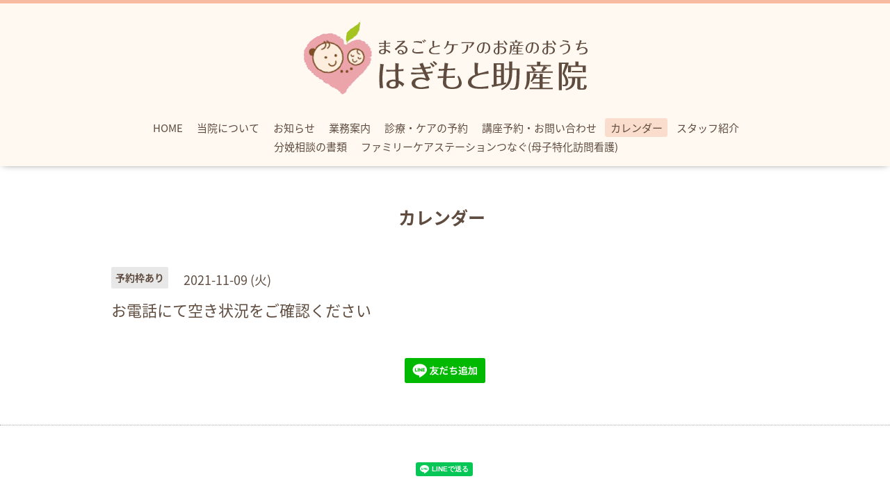

--- FILE ---
content_type: text/html; charset=utf-8
request_url: https://hagimotojyosanin.com/calendar/4156333
body_size: 2502
content:
<!DOCTYPE html>

<!--[if IE 9 ]><html lang="ja" class="ie9"><![endif]-->
<!--[if (gt IE 9)|!(IE)]><!--><html lang="ja"><!--<![endif]-->
<head>
  <!-- Oneplate: ver.201709290000 -->
  <meta charset="utf-8" />
  <title>お電話にて空き状況をご確認ください - はぎもと助産院｜まるごとケアのお産のおうち</title>
  <meta name="viewport" content="width=device-width,initial-scale=1.0,minimum-scale=1.0">

  <meta name="description" content="">
  <meta name="keywords" content="はぎもと助産院">

  <meta property="og:title" content="はぎもと助産院｜まるごとケアのお産のおうち">
  <meta property="og:image" content="https://cdn.goope.jp/84805/190619211254rnyq.png">
  <meta property="og:site_name" content="はぎもと助産院｜まるごとケアのお産のおうち">
  <link rel="shortcut icon" href="//cdn.goope.jp/84805/190704103256-5d1d574861686.ico" />
  <link rel="alternate" type="application/rss+xml" title="はぎもと助産院｜まるごとケアのお産のおうち / RSS" href="/feed.rss">
  <link rel="stylesheet" href="//fonts.googleapis.com/css?family=Questrial">
  <link rel="stylesheet" href="/style.css?520048-1590396614">
  <link rel="stylesheet" href="/css/font-awesome/css/font-awesome.min.css">
  <link rel="stylesheet" href="/assets/slick/slick.css">

  <script src="/assets/jquery/jquery-1.9.1.min.js"></script>
  <script src="/js/tooltip.js"></script>
  <script src="/assets/clipsquareimage/jquery.clipsquareimage.js"></script>
</head>
<body id="calendar">

  <div class="totop">
    <i class="button fa fa-angle-up"></i>
  </div>

  <div id="container">

    <!-- #header -->
    <div id="header" class="cd-header">
      <div class="inner">

      <div class="element shop_tel" data-shoptel="0265-24-6665">
        <div>
          <i class="fa fa-phone-square"></i>&nbsp;0265-24-6665
        </div>
      </div>

      <h1 class="element logo">
        <a class="shop_sitename" href="https://hagimotojyosanin.com"><img src='//cdn.goope.jp/84805/190619211254rnyq.png' alt='はぎもと助産院｜まるごとケアのお産のおうち' /></a>
      </h1>

      <div class="element site_description">
        <span></span>
      </div>

      <div class="element navi pc">
        <ul class="navi_list">
          
          <li class="navi_top">
            <a href="/" >HOME</a>
          </li>
          
          <li class="navi_about">
            <a href="/about" >当院について</a>
          </li>
          
          <li class="navi_info">
            <a href="/info" >お知らせ</a>
          </li>
          
          <li class="navi_menu">
            <a href="/menu" >業務案内</a>
          </li>
          
          <li class="navi_reservation">
            <a href="/reservation" >診療・ケアの予約</a>
          </li>
          
          <li class="navi_contact">
            <a href="/contact" >講座予約・お問い合わせ</a>
          </li>
          
          <li class="navi_calendar active">
            <a href="/calendar" >カレンダー</a>
          </li>
          
          <li class="navi_staff">
            <a href="/staff" >スタッフ紹介</a>
          </li>
          
          <li class="navi_free free_408606">
            <a href="/free/bunbensoudan" >分娩相談の書類</a>
          </li>
          
          <li class="navi_free free_432682">
            <a href="/free/shijisyo" >ファミリーケアステーションつなぐ(母子特化訪問看護)</a>
          </li>
          
        </ul>
      </div>
      <!-- /#navi -->

      </div>
      <!-- /.inner -->

      <div class="navi mobile"></div>

      <div id="button_navi">
        <div class="navi_trigger cd-primary-nav-trigger">
          <i class="fa fa-navicon"></i>     
 </div>
      </div>

    </div>
    <!-- /#header -->

    <div id="content">

<!-- CONTENT ----------------------------------------------------------------------- -->















<!----------------------------------------------
ページ：カレンダー
---------------------------------------------->
<script src="/js/theme_oneplate/calendar.js?20151028"></script>

<div class="inner">

 <h2 class="page_title">
  <a>カレンダー</a>
  </h2>

    


    
    <div class="details">
      <div>
        <span class="category">予約枠あり</span>&nbsp; <span class="date">2021-11-09 (火)</span>
      </div>

      <h3>お電話にて空き状況をご確認ください</h3>

      <div class="body textfield">
        
      </div>

      <div class="image">
        
      </div>

    </div>
    

</div>
<!-- /.inner -->



















<!-- CONTENT ----------------------------------------------------------------------- -->

    </div>
    <!-- /#content -->


    


    <div class="gadgets">
      <div class="inner">
      </div>
    </div>

    <div class="sidebar">
      <div class="inner">

        <div class="block today_area">
          <h3>Schedule</h3>
          <dl>
            <dt class="today_title">
              2026.01.25 Sunday
            </dt>
            
            <dd class="today_schedule">
              <div class="today_schedule_title">
                <a href="/calendar/2670714"> 休診日</a>
              </div>
            </dd>
            
          </dl>
        </div>

        <div class="block counter_area">
          <h3>Counter</h3>
          <div>Today: <span class="num">123</span></div>
          <div>Yesterday: <span class="num">243</span></div>
          <div>Total: <span class="num">818287</span></div>
        </div>

        <div class="block qr_area">
          <h3>Mobile</h3>
          <img src="//r.goope.jp/qr/hagimotojyosanin"width="100" height="100" />
        </div>

      </div>
    </div>

    <div class="social">
      <div class="inner"><div id="navi_parts">
<div class="navi_parts_detail">
<a href="https://lin.ee/StXZJWh"><img src="https://scdn.line-apps.com/n/line_add_friends/btn/ja.png" alt="友だち追加" height="36" border="0"></a>
</div>
</div>
<div id="social_widgets">
<div id="widget_line_share" class="social_widget">
<div class="line-it-button" data-lang="ja" data-type="share-a" data-ver="3" data-url="https://hagimotojyosanin.com" data-color="default" data-size="small" style="display: none;"></div>
<script src="https://www.line-website.com/social-plugins/js/thirdparty/loader.min.js" async="async" defer="defer"></script>
</div>

</div>
</div>
    </div>

    <div id="footer">
        <div class="inner">

          <div class="social_icons">
            

            
            <a href="https://www.facebook.com/hagimotojyosanin" target="_blank">
              <span class="icon-facebook"></span>
            </a>
            

            
            <a href="https://www.instagram.com/hagimotojyosanin/" target="_blank">
              <span class="icon-instagram"></span>
            </a>
            
          </div>

<div style="line-height: 0.8em">
          <div class="shop_name">
            <a href="https://hagimotojyosanin.com"><strong>はぎもと助産院</strong></a></div></br>
<p><font size=2">長野県飯田市鼎下山804-1&emsp;電話<a href="tel:0265-24-6665">0265-24-6665</a></font></p></div>

          
          <div class="copyright">
            &copy;2026 <a href="https://hagimotojyosanin.com">はぎもと助産院</a>. All Rights Reserved.
          </div>

          <div>
            <div class="powered">
              Powered by <a class="link_color_02" href="https://goope.jp/">グーペ</a> /
              <a class="link_color_02" href="https://admin.goope.jp/">Admin</a>
            </div>

            <div class="shop_rss">
              <span>/ </span><a href="/feed.rss">RSS</a>
            </div>
          </div>

        </div>
    </div>

  </div>
  <!-- /#container -->

  <script src="/assets/colorbox/jquery.colorbox-min.js"></script>
  <script src="/assets/slick/slick.js"></script>
  <script src="/assets/lineup/jquery-lineup.min.js"></script>
  <script src="/assets/tile/tile.js"></script>
  <script src="/js/theme_oneplate/init.js"></script>
</body>
</html>